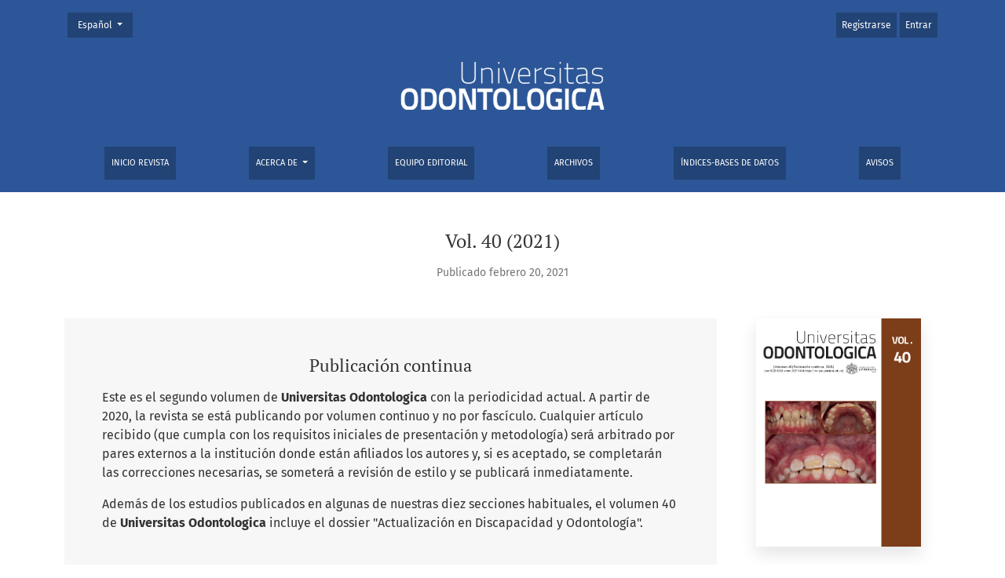

--- FILE ---
content_type: text/html; charset=utf-8
request_url: https://revistas.javeriana.edu.co/index.php/revUnivOdontologica/issue/view/1535
body_size: 5676
content:



	

<!DOCTYPE html>
<html lang="es" xml:lang="es">
<head>
	<meta charset="utf-8">
	<meta name="viewport" content="width=device-width, initial-scale=1.0">
	<title>
		Vol. 40 (2021)
							| Universitas Odontologica
			</title>

	
<meta name="generator" content="Open Journal Systems 3.4.0.8">
<link rel="alternate" type="application/atom+xml" href="https://revistas.javeriana.edu.co/index.php/revUnivOdontologica/gateway/plugin/WebFeedGatewayPlugin/atom">
<link rel="alternate" type="application/rdf+xml" href="https://revistas.javeriana.edu.co/index.php/revUnivOdontologica/gateway/plugin/WebFeedGatewayPlugin/rss">
<link rel="alternate" type="application/rss+xml" href="https://revistas.javeriana.edu.co/index.php/revUnivOdontologica/gateway/plugin/WebFeedGatewayPlugin/rss2">
	<link rel="stylesheet" href="https://revistas.javeriana.edu.co/plugins/themes/healthSciences/libs/app.min.css?v=3.4.0.8" type="text/css" /><link rel="stylesheet" href="https://revistas.javeriana.edu.co/index.php/revUnivOdontologica/$$$call$$$/page/page/css?name=stylesheet" type="text/css" /><link rel="stylesheet" href="https://revistas.javeriana.edu.co/public/journals/7/styleSheet.css?d=2025-05-03+02%3A48%3A12" type="text/css" /><link rel="stylesheet" href="https://revistas.javeriana.edu.co/public/site/styleSheet.css?v=3.4.0.8" type="text/css" />
</head>
<body dir="ltr">

<header class="main-header">
	<div class="container">

		<div class="visually-hidden">Vol. 40 (2021)</div>

	<div class="navbar-logo">
		<span class="text-white"></span>
		</br>
		<a href="	https://revistas.javeriana.edu.co/index.php/revUnivOdontologica/index
"><img src="https://revistas.javeriana.edu.co/public/journals/7/pageHeaderLogoImage_es.png"alt="Universitas Odontologica"class="img-fluid"></a>
	</div>

		<nav class="navbar navbar-expand-lg navbar-light">
		<a class="navbar-brand" href="	https://revistas.javeriana.edu.co/index.php/revUnivOdontologica/index
"><img src="https://revistas.javeriana.edu.co/public/journals/7/pageHeaderLogoImage_es.png"alt="Universitas Odontologica"class="img-fluid"></a>
		<button class="navbar-toggler" type="button" data-bs-toggle="collapse" data-bs-target="#main-navbar"
		        aria-controls="main-navbar" aria-expanded="false"
		        aria-label="Alternar navegación">
			<span class="navbar-toggler-icon"></span>
		</button>

		<div class="collapse navbar-collapse justify-content-md-center" id="main-navbar">
																		<ul id="primaryNav" class="navbar-nav">
														<li class="nav-item nmi_type_remote_url">
				<a href="http://revistas.javeriana.edu.co/index.php/revUnivOdontologica"
					class="nav-link"
									>
					Inicio Revista
				</a>
							</li>
																					<li class="nav-item nmi_type_about dropdown">
				<a href="https://revistas.javeriana.edu.co/index.php/revUnivOdontologica/about"
					class="nav-link dropdown-toggle"
											id="navMenuDropdown1"
						data-bs-toggle="dropdown"
						aria-haspopup="true"
						aria-expanded="false"
									>
					Acerca de
				</a>
									<div class="dropdown-menu" aria-labelledby="navMenuDropdown1">
																					<a class="dropdown-item" href="https://revistas.javeriana.edu.co/index.php/revUnivOdontologica/about">
									Sobre la revista
								</a>
																												<a class="dropdown-item" href="https://revistas.javeriana.edu.co/index.php/revUnivOdontologica/about/submissions">
									Normas para autores
								</a>
																												<a class="dropdown-item" href="https://revistas.javeriana.edu.co/index.php/revUnivOdontologica/peer-review">
									Proceso de evaluación por pares
								</a>
																												<a class="dropdown-item" href="https://revistas.javeriana.edu.co/index.php/revUnivOdontologica/editorialprocess">
									Proceso editorial
								</a>
																												<a class="dropdown-item" href="https://revistas.javeriana.edu.co/index.php/revUnivOdontologica/ethics">
									Declaración de ética y buenas prácticas editoriales
								</a>
																												<a class="dropdown-item" href="https://revistas.javeriana.edu.co/index.php/revUnivOdontologica/about/privacy">
									Declaración de privacidad
								</a>
																												<a class="dropdown-item" href="https://revistas.javeriana.edu.co/index.php/revUnivOdontologica/about/contact">
									Contacto
								</a>
																		</div>
							</li>
														<li class="nav-item nmi_type_editorial_team">
				<a href="https://revistas.javeriana.edu.co/index.php/revUnivOdontologica/about/editorialTeam"
					class="nav-link"
									>
					Equipo editorial
				</a>
							</li>
														<li class="nav-item nmi_type_archives">
				<a href="https://revistas.javeriana.edu.co/index.php/revUnivOdontologica/issue/archive"
					class="nav-link"
									>
					Archivos
				</a>
							</li>
														<li class="nav-item nmi_type_custom">
				<a href="https://revistas.javeriana.edu.co/index.php/revUnivOdontologica/indexation"
					class="nav-link"
									>
					Índices-Bases de Datos
				</a>
							</li>
														<li class="nav-item nmi_type_announcements">
				<a href="https://revistas.javeriana.edu.co/index.php/revUnivOdontologica/announcement"
					class="nav-link"
									>
					Avisos
				</a>
							</li>
			</ul>

			
										<ul id="primaryNav-userNav" class="navbar-nav">
														<li class="nav-item nmi_type_user_register">
				<a href="https://revistas.javeriana.edu.co/index.php/revUnivOdontologica/user/register"
					class="nav-link"
									>
					Registrarse
				</a>
							</li>
														<li class="nav-item nmi_type_user_login">
				<a href="https://revistas.javeriana.edu.co/index.php/revUnivOdontologica/login"
					class="nav-link"
									>
					Entrar
				</a>
							</li>
										</ul>

				<div id="languageSmallNav" class="dropdown language-toggle">
		<button class="btn dropdown-toggle" type="button" id="languageToggleMenulanguageSmallNav" data-bs-toggle="dropdown" aria-haspopup="true" aria-expanded="false">
			<span class="visually-hidden">Cambiar el idioma. El actual es:</span>
			Español
		</button>
		<div class="dropdown-menu" aria-labelledby="languageToggleMenulanguageSmallNav">
												<a class="dropdown-item" href="https://revistas.javeriana.edu.co/index.php/revUnivOdontologica/user/setLocale/en?source=%2Findex.php%2FrevUnivOdontologica%2Fissue%2Fview%2F1535">
						Inglés
					</a>
																							<a class="dropdown-item" href="https://revistas.javeriana.edu.co/index.php/revUnivOdontologica/user/setLocale/pt_BR?source=%2Findex.php%2FrevUnivOdontologica%2Fissue%2Fview%2F1535">
						Portugués
					</a>
									</div>
	</div>
		</div>
	</nav>

			<ul id="userNav" class="navbar-nav">
														<li class="nav-item nmi_type_user_register">
				<a href="https://revistas.javeriana.edu.co/index.php/revUnivOdontologica/user/register"
					class="nav-link"
									>
					Registrarse
				</a>
							</li>
														<li class="nav-item nmi_type_user_login">
				<a href="https://revistas.javeriana.edu.co/index.php/revUnivOdontologica/login"
					class="nav-link"
									>
					Entrar
				</a>
							</li>
										</ul>


			<div id="languageLargeNav" class="dropdown language-toggle">
		<button class="btn dropdown-toggle" type="button" id="languageToggleMenulanguageLargeNav" data-bs-toggle="dropdown" aria-haspopup="true" aria-expanded="false">
			<span class="visually-hidden">Cambiar el idioma. El actual es:</span>
			Español
		</button>
		<div class="dropdown-menu" aria-labelledby="languageToggleMenulanguageLargeNav">
												<a class="dropdown-item" href="https://revistas.javeriana.edu.co/index.php/revUnivOdontologica/user/setLocale/en?source=%2Findex.php%2FrevUnivOdontologica%2Fissue%2Fview%2F1535">
						Inglés
					</a>
																							<a class="dropdown-item" href="https://revistas.javeriana.edu.co/index.php/revUnivOdontologica/user/setLocale/pt_BR?source=%2Findex.php%2FrevUnivOdontologica%2Fissue%2Fview%2F1535">
						Portugués
					</a>
									</div>
	</div>

	</div>
</header>

<div class="container page-issue">

				<div class="page-header page-issue-header">

				
			<h1>Vol. 40 (2021)</h1>
			<div class="page-issue-date">
				Publicado febrero 20, 2021
			</div>

								</div>

		<div class="row justify-content-center page-issue-details">
							<div class="col-lg-9">
					<div class="page-issue-description-wrapper">
													<div class="page-issue-description">
								<div class="h2">
																			Publicación continua
																	</div>
								<p>Este es el segundo volumen de <strong>Universitas Odontologica </strong>con la periodicidad actual. A partir de 2020, la revista se está publicando por volumen continuo y no por fascículo. Cualquier artículo recibido (que cumpla con los requisitos iniciales de presentación y metodología) será arbitrado por pares externos a la institución donde están afiliados los autores y, si es aceptado, se completarán las correcciones necesarias, se someterá a revisión de estilo y se publicará inmediatamente. </p>
<p>Además de los estudios publicados en algunas de nuestras diez secciones habituales, el volumen 40 de <strong>Universitas Odontologica</strong> incluye el dossier "Actualización en Discapacidad y Odontología".</p>
							</div>
																	</div>
				</div>
										<div class="col-lg-3">
					<a href="https://revistas.javeriana.edu.co/index.php/revUnivOdontologica/issue/view/1535">
						<img class="img-fluid page-issue-cover" src="https://revistas.javeriana.edu.co/public/journals/7/cover_issue_1535_es_ES.jpg">
					</a>
				</div>
					</div><!-- .row -->

		<div class="row">
			<div class="col-12 col-lg-9">
				<div class="issue-toc">

			<div class="issue-toc-section">
												<h2 class="issue-toc-section-title">Editorial</h2>
													
	
<div class="article-summary">

					<div class="article-summary-authors">Ángela Liliana Grandas Ramírez, Norma Patricia Figueroa Fernández, José Luis Ayala Herrera, Sandra Cecilia Delgado Troncoso, Jorge Enrique Delgado Troncoso</div>
	
	<div class="article-summary-title">
		<a href="https://revistas.javeriana.edu.co/index.php/revUnivOdontologica/article/view/36060">
			Dossier: Actualización en discapacidad y odontología
		</a>
	</div>

	
						
				<div class="article-summary-galleys">
																																										
	
							

<a class="btn btn-primary" href="https://revistas.javeriana.edu.co/index.php/revUnivOdontologica/article/view/36060/28892">

		
	HTML Full Text (Inglés)
</a>
																																										
	
							

<a class="btn btn-primary" href="https://revistas.javeriana.edu.co/index.php/revUnivOdontologica/article/view/36060/28893">

		
	PDF (Inglés)
</a>
																																										
	
							

<a class="btn btn-primary" href="https://revistas.javeriana.edu.co/index.php/revUnivOdontologica/article/view/36060/28894">

		
	XML (Inglés)
</a>
					</div>
	
	
</div>
									</div>
			<div class="issue-toc-section">
												<h2 class="issue-toc-section-title">Administración en Salud y Práctica Profesional</h2>
													
	
<div class="article-summary">

					<div class="article-summary-authors">Nohelia del Cisne Riofrio Berrú, Jéssica María Sarmiento-Ordóñez, Stephan Elizabeth Paladines Calle, José Esteban Torracchi-Carrasco</div>
	
	<div class="article-summary-title">
		<a href="https://revistas.javeriana.edu.co/index.php/revUnivOdontologica/article/view/33665">
			Verificación de la efectividad de autoclaves mediante indicadores químicos
		</a>
	</div>

	
						
				<div class="article-summary-galleys">
																																										
	
							

<a class="btn btn-primary" href="https://revistas.javeriana.edu.co/index.php/revUnivOdontologica/article/view/33665/28895">

		
	HTML Full Text (Inglés)
</a>
																																										
	
							

<a class="btn btn-primary" href="https://revistas.javeriana.edu.co/index.php/revUnivOdontologica/article/view/33665/28896">

		
	PDF (Inglés)
</a>
																																										
	
							

<a class="btn btn-primary" href="https://revistas.javeriana.edu.co/index.php/revUnivOdontologica/article/view/33665/28897">

		
	XML (Inglés)
</a>
					</div>
	
	
</div>
									</div>
			<div class="issue-toc-section">
												<h2 class="issue-toc-section-title">Práctica Clínica</h2>
													
	
<div class="article-summary">

					<div class="article-summary-authors">Carlos Alexander Armijos Salinas, Andrea Monserrat González Bustamante, Franklin Eduardo Quel Carlosama</div>
	
	<div class="article-summary-title">
		<a href="https://revistas.javeriana.edu.co/index.php/revUnivOdontologica/article/view/35859">
			Relación entre terceros molares y conducto alveolar inferior con tomografías de haz cónico
		</a>
	</div>

	
						
				<div class="article-summary-galleys">
																																										
	
							

<a class="btn btn-primary" href="https://revistas.javeriana.edu.co/index.php/revUnivOdontologica/article/view/35859/28898">

		
	HTML Full Text (Inglés)
</a>
																																										
	
							

<a class="btn btn-primary" href="https://revistas.javeriana.edu.co/index.php/revUnivOdontologica/article/view/35859/28899">

		
	PDF (Inglés)
</a>
																																										
	
							

<a class="btn btn-primary" href="https://revistas.javeriana.edu.co/index.php/revUnivOdontologica/article/view/35859/28900">

		
	XML (Inglés)
</a>
					</div>
	
	
</div>
									
	
<div class="article-summary">

					<div class="article-summary-authors">Zita Carolina Bendahan Álvarez, Norma Constanza O’Meara Tovar, Thais Casanova Colina, Mónica Liliana Cárdenas Lancheros, Nathaly Chavarría Bolaños, Jacqueline Garzón Rodríguez, María Inés Lemos Torres, Lai Lani Arrieta González, María Andreina Campo Soto, Diana Escobar Jiménez, Paola Escobar Ocampo</div>
	
	<div class="article-summary-title">
		<a href="https://revistas.javeriana.edu.co/index.php/revUnivOdontologica/article/view/32872">
			Técnica de trabajo a cuatro manos en la educación odontológica: Revisión integrativa
		</a>
	</div>

	
						
				<div class="article-summary-galleys">
																																										
	
							

<a class="btn btn-primary" href="https://revistas.javeriana.edu.co/index.php/revUnivOdontologica/article/view/32872/28919">

		
	HTML Full Text (Inglés)
</a>
																																										
	
							

<a class="btn btn-primary" href="https://revistas.javeriana.edu.co/index.php/revUnivOdontologica/article/view/32872/28921">

		
	PDF (Inglés)
</a>
																																										
	
							

<a class="btn btn-primary" href="https://revistas.javeriana.edu.co/index.php/revUnivOdontologica/article/view/32872/28920">

		
	XML (Inglés)
</a>
					</div>
	
	
</div>
									
	
<div class="article-summary">

					<div class="article-summary-authors">Anny Marcela Vivares Builes, Patricia  Vergara Villareal, Natalia  Muñoz Pino, María Antonia Ramírez Bustamante, Jenny Cristina Vásquez Cárdenas, Diana María Barbosa Liz</div>
	
	<div class="article-summary-title">
		<a href="https://revistas.javeriana.edu.co/index.php/revUnivOdontologica/article/view/34609">
			Manejo multidisciplinario de canino superior retenido en vestibular con técnica VISTA y alternativas ortodóncicas. Revisión exploratoria apoyada en casos
		</a>
	</div>

	
						
				<div class="article-summary-galleys">
																																										
	
							

<a class="btn btn-primary" href="https://revistas.javeriana.edu.co/index.php/revUnivOdontologica/article/view/34609/28901">

		
	HTML Full Text (Inglés)
</a>
																																										
	
							

<a class="btn btn-primary" href="https://revistas.javeriana.edu.co/index.php/revUnivOdontologica/article/view/34609/28902">

		
	PDF (Inglés)
</a>
																																										
	
							

<a class="btn btn-primary" href="https://revistas.javeriana.edu.co/index.php/revUnivOdontologica/article/view/34609/28903">

		
	XML (Inglés)
</a>
					</div>
	
	
</div>
									
	
<div class="article-summary">

					<div class="article-summary-authors">Odel Chediak-Barbur</div>
	
	<div class="article-summary-title">
		<a href="https://revistas.javeriana.edu.co/index.php/revUnivOdontologica/article/view/33198">
			Osteonecrosis maxilar por medicamentos, un enemigo oculto.  Una revisión integradora
		</a>
	</div>

	
						
				<div class="article-summary-galleys">
																																										
	
							

<a class="btn btn-primary" href="https://revistas.javeriana.edu.co/index.php/revUnivOdontologica/article/view/33198/28904">

		
	HTML Full Text (Inglés)
</a>
																																										
	
							

<a class="btn btn-primary" href="https://revistas.javeriana.edu.co/index.php/revUnivOdontologica/article/view/33198/28905">

		
	PDF (Inglés)
</a>
																																										
	
							

<a class="btn btn-primary" href="https://revistas.javeriana.edu.co/index.php/revUnivOdontologica/article/view/33198/28906">

		
	XML (Inglés)
</a>
					</div>
	
	
</div>
									
	
<div class="article-summary">

					<div class="article-summary-authors">Elizabeth Hernández Hernández, Catalina Méndez de la Espriella, Oscar Mauricio Jiménez-Peña</div>
	
	<div class="article-summary-title">
		<a href="https://revistas.javeriana.edu.co/index.php/revUnivOdontologica/article/view/33062">
			Tomografía de rayo cónico y radiografías periapicales para diagnosticar tempranamente fracturas verticales radiculares. Revisión sistemática
		</a>
	</div>

	
						
				<div class="article-summary-galleys">
																																										
	
							

<a class="btn btn-primary" href="https://revistas.javeriana.edu.co/index.php/revUnivOdontologica/article/view/33062/28907">

		
	HTML Full Text (Inglés)
</a>
																																										
	
							

<a class="btn btn-primary" href="https://revistas.javeriana.edu.co/index.php/revUnivOdontologica/article/view/33062/28908">

		
	PDF (Inglés)
</a>
																																										
	
							

<a class="btn btn-primary" href="https://revistas.javeriana.edu.co/index.php/revUnivOdontologica/article/view/33062/28909">

		
	XML (Inglés)
</a>
					</div>
	
	
</div>
									
	
<div class="article-summary">

					<div class="article-summary-authors">Marielos Casas Araya, Eneida López Panqueva, Ángela Suárez Castillo, Sandra Janeth Gutiérrez Prieto</div>
	
	<div class="article-summary-title">
		<a href="https://revistas.javeriana.edu.co/index.php/revUnivOdontologica/article/view/34242">
			Características fenotípicas de la hipomineralización incisivo-molar y su comparación con la amelogenesis imperfecta: Aproximación a un diagnóstico diferencial
		</a>
	</div>

	
						
				<div class="article-summary-galleys">
																																										
	
							

<a class="btn btn-primary" href="https://revistas.javeriana.edu.co/index.php/revUnivOdontologica/article/view/34242/28910">

		
	HTML Full Text (Inglés)
</a>
																																										
	
							

<a class="btn btn-primary" href="https://revistas.javeriana.edu.co/index.php/revUnivOdontologica/article/view/34242/28911">

		
	PDF (Inglés)
</a>
																																										
	
							

<a class="btn btn-primary" href="https://revistas.javeriana.edu.co/index.php/revUnivOdontologica/article/view/34242/28912">

		
	XML (Inglés)
</a>
					</div>
	
	
</div>
									
	
<div class="article-summary">

					<div class="article-summary-authors">Francina Maria Escobar Arregocés</div>
	
	<div class="article-summary-title">
		<a href="https://revistas.javeriana.edu.co/index.php/revUnivOdontologica/article/view/31502">
			La hipofosfatemia ligada al cromosoma X y su impacto en los tejidos duros de cavidad Oral. Una revisión Integradora
		</a>
	</div>

	
						
				<div class="article-summary-galleys">
																																										
	
							

<a class="btn btn-primary" href="https://revistas.javeriana.edu.co/index.php/revUnivOdontologica/article/view/31502/28913">

		
	HTML Full Text (Inglés)
</a>
																																										
	
							

<a class="btn btn-primary" href="https://revistas.javeriana.edu.co/index.php/revUnivOdontologica/article/view/31502/28914">

		
	PDF (Inglés)
</a>
																																										
	
							

<a class="btn btn-primary" href="https://revistas.javeriana.edu.co/index.php/revUnivOdontologica/article/view/31502/28915">

		
	XML (Inglés)
</a>
					</div>
	
	
</div>
									
	
<div class="article-summary">

					<div class="article-summary-authors">Christian Paul Ocaña Caluña, Sandra Magdalena Macías Ceballos</div>
	
	<div class="article-summary-title">
		<a href="https://revistas.javeriana.edu.co/index.php/revUnivOdontologica/article/view/29476">
			Tipos de inserción del frenillo labial superior asociado a diastemas en personas de 8 a 15 años del Cantón Mocha, Ecuador
		</a>
	</div>

	
						
				<div class="article-summary-galleys">
																																										
	
							

<a class="btn btn-primary" href="https://revistas.javeriana.edu.co/index.php/revUnivOdontologica/article/view/29476/28916">

		
	HTML Full Text (Inglés)
</a>
																																										
	
							

<a class="btn btn-primary" href="https://revistas.javeriana.edu.co/index.php/revUnivOdontologica/article/view/29476/28917">

		
	PDF (Inglés)
</a>
																																										
	
							

<a class="btn btn-primary" href="https://revistas.javeriana.edu.co/index.php/revUnivOdontologica/article/view/29476/28918">

		
	XML (Inglés)
</a>
					</div>
	
	
</div>
									</div>
			<div class="issue-toc-section">
												<h2 class="issue-toc-section-title">Salud Pública y Epidemiología Oral</h2>
													
	
<div class="article-summary">

					<div class="article-summary-authors">Shyrley  Díaz Cárdenas, Clara Inés  Vergara Hernández, Jaime Arturo Brugés Ruiz, Mauricio del Cristo Espitaleta Mejía</div>
	
	<div class="article-summary-title">
		<a href="https://revistas.javeriana.edu.co/index.php/revUnivOdontologica/article/view/34124">
			Calidad de vida y salud oral en pacientes colombianos con diabetes mellitus tipo 2
		</a>
	</div>

	
						
				<div class="article-summary-galleys">
																																										
	
							

<a class="btn btn-primary" href="https://revistas.javeriana.edu.co/index.php/revUnivOdontologica/article/view/34124/28922">

		
	HTML Full Text (Inglés)
</a>
																																										
	
							

<a class="btn btn-primary" href="https://revistas.javeriana.edu.co/index.php/revUnivOdontologica/article/view/34124/28923">

		
	PDF (Inglés)
</a>
																																										
	
							

<a class="btn btn-primary" href="https://revistas.javeriana.edu.co/index.php/revUnivOdontologica/article/view/34124/28924">

		
	XML (Inglés)
</a>
					</div>
	
	
</div>
									
	
<div class="article-summary">

					<div class="article-summary-authors">Glevi Montilla, Zamira Calderón, Fermando Rincón, María de los Ángeles León, Óscar Alberto Morales</div>
	
	<div class="article-summary-title">
		<a href="https://revistas.javeriana.edu.co/index.php/revUnivOdontologica/article/view/29685">
			Salud bucal desde la perspectiva del pueblo Guahibo del Amazonas venezolano
		</a>
	</div>

	
						
				<div class="article-summary-galleys">
																																										
	
							

<a class="btn btn-primary" href="https://revistas.javeriana.edu.co/index.php/revUnivOdontologica/article/view/29685/28925">

		
	HTML Full Text (Inglés)
</a>
																																										
	
							

<a class="btn btn-primary" href="https://revistas.javeriana.edu.co/index.php/revUnivOdontologica/article/view/29685/28926">

		
	PDF (Inglés)
</a>
																																										
	
							

<a class="btn btn-primary" href="https://revistas.javeriana.edu.co/index.php/revUnivOdontologica/article/view/29685/28927">

		
	XML (Inglés)
</a>
					</div>
	
	
</div>
									
	
<div class="article-summary">

					<div class="article-summary-authors">Lizeth Paola Naranjo Jiménez, Myriam Adriana Muñoz Briceño, Ángela Suárez Castillo, Claudia Patricia Lamby Tovar, Sandra Janeth Gutierrez Prieto</div>
	
	<div class="article-summary-title">
		<a href="https://revistas.javeriana.edu.co/index.php/revUnivOdontologica/article/view/34348">
			Prevalencia de la amelogénesis imperfecta en una población colombiana: estudio retrospectivo
		</a>
	</div>

	
						
				<div class="article-summary-galleys">
																																										
	
							

<a class="btn btn-primary" href="https://revistas.javeriana.edu.co/index.php/revUnivOdontologica/article/view/34348/28928">

		
	HTML Full Text (Inglés)
</a>
																																										
	
							

<a class="btn btn-primary" href="https://revistas.javeriana.edu.co/index.php/revUnivOdontologica/article/view/34348/28929">

		
	PDF (Inglés)
</a>
																																										
	
							

<a class="btn btn-primary" href="https://revistas.javeriana.edu.co/index.php/revUnivOdontologica/article/view/34348/28930">

		
	XML (Inglés)
</a>
					</div>
	
	
</div>
									</div>
			<div class="issue-toc-section">
												<h2 class="issue-toc-section-title">Dossier: Actualización en Discapacidad y Odontología</h2>
													
	
<div class="article-summary">

					<div class="article-summary-authors">Lorena Ester Sepúlveda Vega, Pablo Méndez, Patricia Vázquez Fernández</div>
	
	<div class="article-summary-title">
		<a href="https://revistas.javeriana.edu.co/index.php/revUnivOdontologica/article/view/34587">
			Descripción de los procesos de deglución y masticación en adultos con Síndrome de Down: Revisión Exploratoria
		</a>
	</div>

	
						
				<div class="article-summary-galleys">
																																										
	
							

<a class="btn btn-primary" href="https://revistas.javeriana.edu.co/index.php/revUnivOdontologica/article/view/34587/28931">

		
	HTML Full Text (Inglés)
</a>
																																										
	
							

<a class="btn btn-primary" href="https://revistas.javeriana.edu.co/index.php/revUnivOdontologica/article/view/34587/28932">

		
	PDF (Inglés)
</a>
																																										
	
							

<a class="btn btn-primary" href="https://revistas.javeriana.edu.co/index.php/revUnivOdontologica/article/view/34587/28933">

		
	XML (Inglés)
</a>
					</div>
	
	
</div>
									
	
<div class="article-summary">

					<div class="article-summary-authors">Carla Madrid Canales, Catalina Andrea Paz Venegas, Javiera Verdugo Ahumada, Daniel Carreño Henríquez</div>
	
	<div class="article-summary-title">
		<a href="https://revistas.javeriana.edu.co/index.php/revUnivOdontologica/article/view/34582">
			Conocimiento y percepción sobre salud oral de cuidadores de personas con Síndrome de Down: Una revisión exploratoria
		</a>
	</div>

	
						
				<div class="article-summary-galleys">
																																										
	
							

<a class="btn btn-primary" href="https://revistas.javeriana.edu.co/index.php/revUnivOdontologica/article/view/34582/28934">

		
	HTML Full Text (Inglés)
</a>
																																										
	
							

<a class="btn btn-primary" href="https://revistas.javeriana.edu.co/index.php/revUnivOdontologica/article/view/34582/28935">

		
	PDF (Inglés)
</a>
																																										
	
							

<a class="btn btn-primary" href="https://revistas.javeriana.edu.co/index.php/revUnivOdontologica/article/view/34582/28936">

		
	XML (Inglés)
</a>
					</div>
	
	
</div>
									
	
<div class="article-summary">

					<div class="article-summary-authors">Niyireth Rocío Rocha Osorio, María del Pilar Bernal Pardo, Oscar Mauricio Montaño, Ángela Suárez Castillo, John Roberto Alba</div>
	
	<div class="article-summary-title">
		<a href="https://revistas.javeriana.edu.co/index.php/revUnivOdontologica/article/view/35724">
			Aproximación a la percepción de la calidad de vida de niños y adolescentes con fisura labiopalatina no sindrómica: Estudio fenomenológico
		</a>
	</div>

	
						
				<div class="article-summary-galleys">
																																										
	
							

<a class="btn btn-primary" href="https://revistas.javeriana.edu.co/index.php/revUnivOdontologica/article/view/35724/28937">

		
	HTML Full Text (Inglés)
</a>
																																										
	
							

<a class="btn btn-primary" href="https://revistas.javeriana.edu.co/index.php/revUnivOdontologica/article/view/35724/28938">

		
	PDF (Inglés)
</a>
																																										
	
							

<a class="btn btn-primary" href="https://revistas.javeriana.edu.co/index.php/revUnivOdontologica/article/view/35724/28939">

		
	XML (Inglés)
</a>
					</div>
	
	
</div>
									
	
<div class="article-summary">

					<div class="article-summary-authors">José Antonio Figueroa Valenzuela</div>
	
	<div class="article-summary-title">
		<a href="https://revistas.javeriana.edu.co/index.php/revUnivOdontologica/article/view/35829">
			Inclusión de la salud bucodental en pacientes discapacitados. Perspectiva jurídica
		</a>
	</div>

	
						
				<div class="article-summary-galleys">
																																										
	
							

<a class="btn btn-primary" href="https://revistas.javeriana.edu.co/index.php/revUnivOdontologica/article/view/35829/28940">

		
	HTML Full Text (Inglés)
</a>
																																										
	
							

<a class="btn btn-primary" href="https://revistas.javeriana.edu.co/index.php/revUnivOdontologica/article/view/35829/28941">

		
	PDF (Inglés)
</a>
																																										
	
							

<a class="btn btn-primary" href="https://revistas.javeriana.edu.co/index.php/revUnivOdontologica/article/view/35829/28942">

		
	XML (Inglés)
</a>
					</div>
	
	
</div>
									
	
<div class="article-summary">

					<div class="article-summary-authors">Roberto de Almeida Elias</div>
	
	<div class="article-summary-title">
		<a href="https://revistas.javeriana.edu.co/index.php/revUnivOdontologica/article/view/35789">
			Pacientes especiales: Epidermolisis bullosa
		</a>
	</div>

	
						
				<div class="article-summary-galleys">
																																										
	
							

<a class="btn btn-primary" href="https://revistas.javeriana.edu.co/index.php/revUnivOdontologica/article/view/35789/28943">

		
	HTML Full Text (Inglés)
</a>
																																										
	
							

<a class="btn btn-primary" href="https://revistas.javeriana.edu.co/index.php/revUnivOdontologica/article/view/35789/28944">

		
	PDF (Inglés)
</a>
																																										
	
							

<a class="btn btn-primary" href="https://revistas.javeriana.edu.co/index.php/revUnivOdontologica/article/view/35789/28945">

		
	XML (Inglés)
</a>
					</div>
	
	
</div>
									</div>
	</div>
			</div>
		</div>
	</div>

<footer class="site-footer">
		<div class="container site-footer-content">
		<div class="row">
			
	<!-- 		<div class="col-md col-md-2 align-self-center text-right" role="complementary">
				<a href="https://revistas.javeriana.edu.co/index.php/revUnivOdontologica/about/aboutThisPublishingSystem">
					<img class="footer-brand-image" alt="Más información acerca del sistema de publicación, de la plataforma y del flujo de trabajo de OJS/PKP."
					     src="https://revistas.javeriana.edu.co/templates/images/ojs_brand_white.png">
				</a>
			</div>
		</div> -->
	</div>
</footer><!-- pkp_structure_footer_wrapper -->


	
<!-- <div id="loginModal" class="modal fade" tabindex="-1" role="dialog">
	<div class="modal-dialog" role="document">
		<div class="modal-content">
			<div class="modal-body">
				<button type="button" class="close" data-bs-dismiss="modal" aria-label="Close">
					<span aria-hidden="true">&times;</span>
				</button>
							<form class="form-login" method="post" action="https://revistas.javeriana.edu.co/index.php/revUnivOdontologica/login/signIn">
	<input type="hidden" name="csrfToken" value="1b8b617f5c77111da630c080c0d7787f">
	<input type="hidden" name="source" value=""/>

	<fieldset>
		<div class="form-group form-group-username">
			<label for="usernameModal">
				Nombre usuario
				<span class="required" aria-hidden="true">*</span>
				<span class="visually-hidden">
					Obligatorio
				</span>
			</label>
			<input type="text" class="form-control" name="username" id="usernameModal" value=""
			       maxlength="32" autocomplete="username" required>
		</div>
		<div class="form-group form-group-password">
			<label for="passwordModal">
				Contraseña
				<span class="required" aria-hidden="true">*</span>
				<span class="visually-hidden">
					Obligatorio
				</span>
			</label>
			<input type="password" class="form-control" name="password" id="passwordModal" value=""
			       maxlength="32" autocomplete="current-password" required>
		</div>
		<div class="row">
			<div class="col-md-6">
				<div class="form-group form-group-forgot">
					<small class="form-text">
						<a href="https://revistas.javeriana.edu.co/index.php/revUnivOdontologica/login/lostPassword">
							¿Has olvidado tu contraseña?
						</a>
					</small>
				</div>
			</div>
			<div class="col-md-6">
				<div class="form-group form-check form-group-remember">
					<input type="checkbox" class="form-check-input" name="remember" id="rememberModal" value="1"
					       checked="$remember">
					<label for="rememberModal" class="form-check-label">
						<small class="form-text">
							Mantenerme conectado
						</small>
					</label>
				</div>
			</div>
		</div>

				
		<div class="form-group form-group-buttons">
			<button class="btn btn-primary" type="submit">
				Entrar
			</button>
		</div>
					<div class="form-group form-group-register">
				¿Sin cuenta?
								<a href="https://revistas.javeriana.edu.co/index.php/revUnivOdontologica/user/register?source=">
					Registrarse aquí
				</a>
			</div>
			</fieldset>
</form>
			</div>
		</div>
	</div>
</div> -->

<script src="https://revistas.javeriana.edu.co/plugins/themes/healthSciences/libs/app.min.js?v=3.4.0.8" type="text/javascript"></script><script type="text/javascript">
(function (w, d, s, l, i) { w[l] = w[l] || []; var f = d.getElementsByTagName(s)[0],
j = d.createElement(s), dl = l != 'dataLayer' ? '&l=' + l : ''; j.async = true;
j.src = 'https://www.googletagmanager.com/gtag/js?id=' + i + dl; f.parentNode.insertBefore(j, f);
function gtag(){dataLayer.push(arguments)}; gtag('js', new Date()); gtag('config', i); })
(window, document, 'script', 'dataLayer', 'G-ML13JF8VYP');
</script>


</body>
</html>


--- FILE ---
content_type: text/css
request_url: https://revistas.javeriana.edu.co/public/journals/7/styleSheet.css?d=2025-05-03+02%3A48%3A12
body_size: -1714
content:
.main-header{
    background-color:#2C5697 !important;
}
.nav-link, .dropdown-toggle{
    color: #FFF;
    background-color: #224375 !important;
}
.btn:focus, .btn:hover{
    color: #FFF;
    background-color: #224375 !important;
}

.accordion-button{
    color: #FFF; 
    background-color: #2C5697  !important;
}